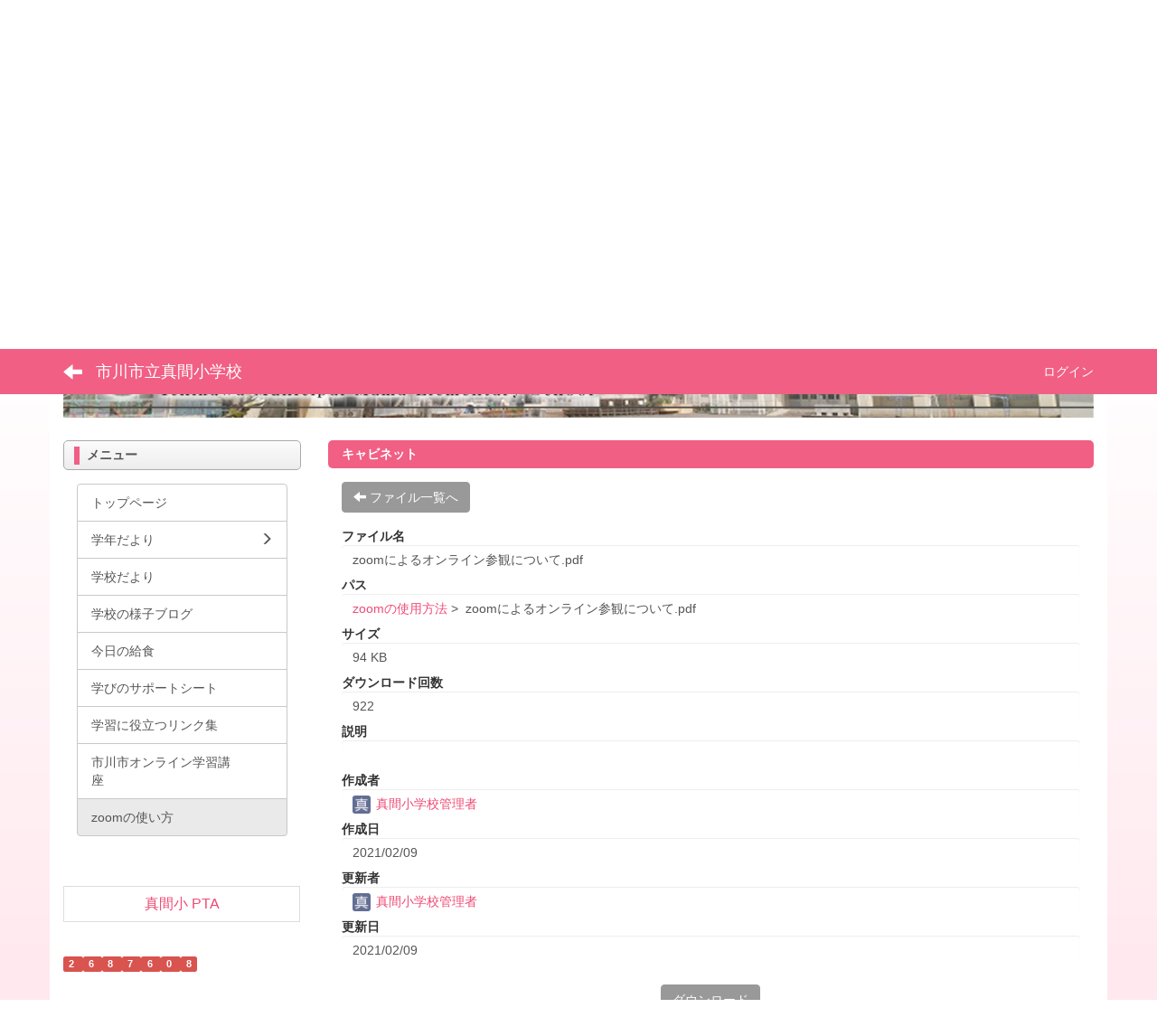

--- FILE ---
content_type: text/html; charset=UTF-8
request_url: https://ichikawa-school.ed.jp/mama-sho/cabinets/cabinet_files/view/54/ae1799beb805d1996972d15d37b3c55d?frame_id=86
body_size: 6762
content:
<!DOCTYPE html>
<html lang="ja" ng-app="NetCommonsApp">
	<head>
		<meta charset="utf-8">
		<meta http-equiv="X-UA-Compatible" content="IE=edge">
		<meta name="viewport" content="width=device-width, initial-scale=1">

                <!-- Global site tag (gtag.js) - Google Analytics -->
                <script async src="https://www.googletagmanager.com/gtag/js?id=G-5P9WYG06J6"></script>
                <script>
                  window.dataLayer = window.dataLayer || [];
                  function gtag(){dataLayer.push(arguments);}
                  gtag('js', new Date());

                  gtag('config', 'G-5P9WYG06J6');
                  gtag('config', 'UA-144945611-2');
                </script>

		<title>zoomの使い方 - 市川市立真間小学校</title>

		<link href="/mama-sho/nc_favicon.ico?1629180346" type="image/x-icon" rel="icon"/><link href="/mama-sho/nc_favicon.ico?1629180346" type="image/x-icon" rel="shortcut icon"/><meta name="description" content="市川市立真間小学校のホームページです。"/><meta name="keywords" content="市川市立真間小学校,真間小,小学校,市川市,いちかわ,学校,千葉県,千葉"/><meta name="robots" content="index,follow"/><meta name="copyright" content="Copyright © 2016"/><meta name="author" content="市川市教育委員会"/>
	<link rel="stylesheet" type="text/css" href="/mama-sho/components/bootstrap/dist/css/bootstrap.min.css?1550073338"/>
	<link rel="stylesheet" type="text/css" href="/mama-sho/components/eonasdan-bootstrap-datetimepicker/build/css/bootstrap-datetimepicker.min.css?1488292322"/>
	<link rel="stylesheet" type="text/css" href="/mama-sho/css/net_commons/style.css?1628840459"/>
<link rel="stylesheet" type="text/css" href="/mama-sho/css/workflow/style.css?1628850867"/><link rel="stylesheet" type="text/css" href="/mama-sho/css/pages/style.css?1628840964"/><link rel="stylesheet" type="text/css" href="/mama-sho/css/boxes/style.css?1628833415"/><link rel="stylesheet" type="text/css" href="/mama-sho/css/menus/style.css?1628839700"/><link rel="stylesheet" type="text/css" href="/mama-sho/css/frames/style.css?1628837423"/><link rel="stylesheet" type="text/css" href="/mama-sho/css/users/style.css?1628849381"/><link rel="stylesheet" type="text/css" href="/mama-sho/css/user_attributes/style.css?1628848620"/><link rel="stylesheet" type="text/css" href="/mama-sho/css/wysiwyg/style.css?1628851120"/>
	<link rel="stylesheet" type="text/css" href="/mama-sho/css/bootstrap.min.css?1629180346"/>
	<link rel="stylesheet" type="text/css" href="/mama-sho/theme/SimplePink/css/style.css?1561517068"/>

	<script type="text/javascript" src="/mama-sho/components/jquery/dist/jquery.min.js?1556745568"></script>
	<script type="text/javascript" src="/mama-sho/components/bootstrap/dist/js/bootstrap.min.js?1550073338"></script>
	<script type="text/javascript" src="/mama-sho/components/angular/angular.min.js?1603281477"></script>
	<script type="text/javascript" src="/mama-sho/components/angular-animate/angular-animate.js?1603281477"></script>
	<script type="text/javascript" src="/mama-sho/components/angular-bootstrap/ui-bootstrap-tpls.min.js?1485610379"></script>
	<script type="text/javascript" src="/mama-sho/js/net_commons/base.js?1628840459"></script>

<script>
NetCommonsApp.constant('NC3_URL', '/mama-sho');
NetCommonsApp.constant('LOGIN_USER', {"id":null});
NetCommonsApp.constant('TITLE_ICON_URL', '/mama-sho');
</script>


<script type="text/javascript" src="/mama-sho/js/cabinets/cabinets_zip_download.js?1628833668"></script><script type="text/javascript" src="/mama-sho/js/boxes/boxes.js?1628833415"></script><script type="text/javascript" src="/mama-sho/cabinets/js/cabinets.js?1628833668"></script><script type="text/javascript" src="/mama-sho/AuthorizationKeys/js/authorization_keys.js?1628832404"></script><script type="text/javascript" src="/mama-sho/js/menus/menus.js?1628839700"></script><script type="text/javascript" src="/mama-sho/js/users/users.js?1628849381"></script><script type="text/x-mathjax-config">
//<![CDATA[
MathJax.Hub.Config({
	skipStartupTypeset: true,
	tex2jax: {
		inlineMath: [['$$','$$'], ['\\\\(','\\\\)']],
		displayMath: [['\\\\[','\\\\]']]
	},
	asciimath2jax: {
		delimiters: [['$$','$$']]
	}
});

//]]>
</script><script type="text/javascript" src="/mama-sho/components/MathJax/MathJax.js?config=TeX-MML-AM_CHTML"></script><script type="text/javascript">
//<![CDATA[
$(document).ready(function(){
	MathJax.Hub.Queue(['Typeset', MathJax.Hub, 'nc-container']);
});

//]]>
</script>	</head>

	<body class=" body-nologgedin" ng-controller="NetCommons.base">
		
		

<header id="nc-system-header" class="nc-system-header-nologgedin">
	<nav class="navbar navbar-inverse navbar-fixed-top" role="navigation">
		<div class="container clearfix text-nowrap">
			<div class="navbar-header">
				<button type="button" class="navbar-toggle" data-toggle="collapse" data-target="#nc-system-header-navbar">
					<span class="sr-only">Toggle navigation</span>
					<span class="icon-bar"></span>
					<span class="icon-bar"></span>
					<span class="icon-bar"></span>
				</button>

									<a href="/mama-sho/page_20210209000534" class="nc-page-refresh pull-left visible-xs navbar-brand"><span class="glyphicon glyphicon-arrow-left"> </span></a>					<a href="/mama-sho/page_20210209000534" class="nc-page-refresh pull-left hidden-xs navbar-brand"><span class="glyphicon glyphicon-arrow-left"> </span></a>				
				<a href="/mama-sho/" class="navbar-brand">市川市立真間小学校</a>			</div>
			<div id="nc-system-header-navbar" class="navbar-collapse collapse">
				<ul class="nav navbar-nav navbar-right">
					
					
					
					
					
																	<li>
							<a href="/mama-sho/auth/login">ログイン</a>						</li>
					
				</ul>
			</div>
		</div>
	</nav>
</header>


<div id="loading" class="nc-loading" ng-show="sending" ng-cloak>
	<img src="/mama-sho/img/net_commons/loading.svg?1628840459" alt=""/></div>

		<main id="nc-container" class="container" ng-init="hashChange()">
			
<header id="container-header">
	
<div class="boxes-1">
	<div id="box-17">
<section class="frame panel-none nc-content plugin-accessibility">
	
	<div class="panel-body block">
		    <div class="accessibility-area">
        <script type="text/javascript" src="/mama-sho/accessibility/js/jquery.cookie.js?1639556706"></script>        
        <script type="text/javascript" src="/mama-sho/accessibility/js/accessibility.js?1639556706"></script>        
        <link rel="stylesheet" type="text/css" href="/mama-sho/accessibility/css/accessibility.css?1639556706"/>        
        <link rel="stylesheet" type="text/css" href="/mama-sho/accessibility/css/color.css?1639556706" id="setStyle"/>        
        <input type="hidden" id="pass" value="/mama-sho/" />
		
		<div class="font-size-area">
			<p>文字</p>
			<input type="button" class="font-size-btn" value="小" onclick="setFontSize(1);saveFontSize(1);" />
        	<input type="button" class="font-size-btn" value="中" onclick="resetFontSize();" />
			<input type="button" class="font-size-btn" value="大" onclick="setFontSize(2);saveFontSize(2);" />
        </div>
        <div class="style-area">
        	<p>背景</p>
        	<input type="button" class="style-white-btn" value="白" onclick="resetStyle();" />
        	<input type="button" class="style-black-btn" value="黒" onclick="setStyleCss(1);saveStyle(1);" />
        	<input type="button" class="style-blue-btn" value="青" onclick="setStyleCss(2);saveStyle(2);" />
        </div>
        <div class="padding-area">
        	<p>行間</p>
        	<input type="button" class="padding-btn" value="小" onclick="setPadding(1);savePadding(1);" />
        	<input type="button" class="padding-btn" value="中" onclick="resetPadding();" />
        	<input type="button" class="padding-btn" value="大" onclick="setPadding(2);savePadding(2);" />
        </div>
    </div>
	</div>
</section>

<section class="frame panel-none nc-content plugin-menus">
	
	<div class="panel-body block">
		<nav ng-controller="MenusController">
<nav class="menu-header navbar-default">
	<div class="clearfix">
		<button type="button" class="btn btn-default visible-xs-block pull-right navbar-toggle"
				data-toggle="collapse" data-target="#menus-6" aria-expanded="false">
			<span class="icon-bar"></span>
			<span class="icon-bar"></span>
			<span class="icon-bar"></span>
		</button>
	</div>

	<div id="menus-6" class="collapse navbar-collapse">
		<div class="hidden-xs">
			<ul class="list-group nav nav-tabs nav-justified menu-header-tabs" role="tablist">
				<li ng-click="linkClick('MenuFramesPageHeader64')"><a href="/mama-sho/" id="MenuFramesPageHeader64" title="トップページ" class="clearfix"><span>トップページ</span></a></li><li role="presentation" class="dropdown"><a href="#" id="MenuFramesPageHeader66" title="学校紹介" class="clearfix dropdown-toggle" data-toggle="dropdown" href="" role="button" aria-haspopup="true" aria-expanded="false"><span>学校紹介</span> <span class="caret"></span></a><ul class="dropdown-menu"><li class="dropdown-header">学校紹介</li><li role="separator" class="divider"></li></li><li><a href="/mama-sho/syokai" id="MenuFramesPageHeader619" class="clearfix menu-tree-0"><span class="pull-left">学校紹介</span><span class="pull-right"></span></a></li><li><a href="/mama-sho/access" id="MenuFramesPageHeader620" class="clearfix menu-tree-0"><span class="pull-left">アクセス</span><span class="pull-right"></span></a></li><li><a href="/mama-sho/shuhen" id="MenuFramesPageHeader621" class="clearfix menu-tree-0"><span class="pull-left">周辺の様子</span><span class="pull-right"></span></a></li></ul></li><li role="presentation" class="dropdown"><a href="#" id="MenuFramesPageHeader610" title="学校経営" class="clearfix dropdown-toggle" data-toggle="dropdown" href="" role="button" aria-haspopup="true" aria-expanded="false"><span>学校経営</span> <span class="caret"></span></a><ul class="dropdown-menu"><li class="dropdown-header">学校経営</li><li role="separator" class="divider"></li></li><li><a href="/mama-sho/houshin" id="MenuFramesPageHeader622" class="clearfix menu-tree-0"><span class="pull-left">学校経営方針</span><span class="pull-right"></span></a></li><li><a href="/mama-sho/evaluation" id="MenuFramesPageHeader611" class="clearfix menu-tree-0"><span class="pull-left">学校評価</span><span class="pull-right"></span></a></li><li><a href="/mama-sho/ijime" id="MenuFramesPageHeader616" class="clearfix menu-tree-0"><span class="pull-left">いじめ防止基本方針</span><span class="pull-right"></span></a></li><li><a href="/mama-sho/policy/yoiko_20231113075923" id="MenuFramesPageHeader655" class="clearfix menu-tree-0"><span class="pull-left">よい子の一日</span><span class="pull-right"></span></a></li></ul></li><li role="presentation" class="dropdown"><a href="#" id="MenuFramesPageHeader67" title="沿革と校歌" class="clearfix dropdown-toggle" data-toggle="dropdown" href="" role="button" aria-haspopup="true" aria-expanded="false"><span>沿革と校歌</span> <span class="caret"></span></a><ul class="dropdown-menu"><li class="dropdown-header">沿革と校歌</li><li role="separator" class="divider"></li></li><li><a href="/mama-sho/kousyo_kouka" id="MenuFramesPageHeader623" class="clearfix menu-tree-0"><span class="pull-left">校章・校歌</span><span class="pull-right"></span></a></li><li><a href="/mama-sho/history" id="MenuFramesPageHeader68" class="clearfix menu-tree-0"><span class="pull-left">沿革</span><span class="pull-right"></span></a></li></ul></li><li ng-click="linkClick('MenuFramesPageHeader613')"><a href="/mama-sho/schedule" id="MenuFramesPageHeader613" title="年間行事" class="clearfix"><span>年間行事</span></a></li><li role="presentation" class="dropdown"><a href="#" id="MenuFramesPageHeader69" title="地域と学校" class="clearfix dropdown-toggle" data-toggle="dropdown" href="" role="button" aria-haspopup="true" aria-expanded="false"><span>地域と学校</span> <span class="caret"></span></a><ul class="dropdown-menu"><li class="dropdown-header">地域と学校</li><li role="separator" class="divider"></li></li><li><a href="/mama-sho/uneikyogikai" id="MenuFramesPageHeader625" class="clearfix menu-tree-0"><span class="pull-left">学校運営協議会</span><span class="pull-right"></span></a></li><li><a href="/mama-sho/chiiki" id="MenuFramesPageHeader626" class="clearfix menu-tree-0"><span class="pull-left">地域の方々</span><span class="pull-right"></span></a></li><li><a href="/mama-sho/chiiki_event" id="MenuFramesPageHeader627" class="clearfix menu-tree-0"><span class="pull-left">地域のイベント</span><span class="pull-right"></span></a></li></ul></li>			</ul>
		</div>

		<div class="visible-xs-block">
			<div class="list-group"><a href="/mama-sho/" id="MenuFramesPageMajor64" class="list-group-item clearfix menu-tree-0"><span class="pull-left">トップページ</span><span class="pull-right"></span></a><a href="#" id="MenuFramesPageMajor66" ng-init="MenuFramesPageMajor66Icon=0; initialize(&#039;MenuFramesPageMajor66&#039;, [&quot;MenuFramesPageMajor619&quot;,&quot;MenuFramesPageMajor620&quot;,&quot;MenuFramesPageMajor621&quot;], 0)" ng-click="MenuFramesPageMajor66Icon=!MenuFramesPageMajor66Icon; switchOpenClose($event, &#039;MenuFramesPageMajor66&#039;)" class="list-group-item clearfix menu-tree-0"><span class="pull-left">学校紹介</span><span class="pull-right"><span class="glyphicon glyphicon-menu-right" ng-class="{'glyphicon-menu-right': !MenuFramesPageMajor66Icon, 'glyphicon-menu-down': MenuFramesPageMajor66Icon}"> </span> </span></a><a href="/mama-sho/syokai" id="MenuFramesPageMajor619" class="list-group-item clearfix menu-tree-1"><span class="pull-left">学校紹介</span><span class="pull-right"></span></a><a href="/mama-sho/access" id="MenuFramesPageMajor620" class="list-group-item clearfix menu-tree-1"><span class="pull-left">アクセス</span><span class="pull-right"></span></a><a href="/mama-sho/shuhen" id="MenuFramesPageMajor621" class="list-group-item clearfix menu-tree-1"><span class="pull-left">周辺の様子</span><span class="pull-right"></span></a><a href="#" id="MenuFramesPageMajor610" ng-init="MenuFramesPageMajor610Icon=0; initialize(&#039;MenuFramesPageMajor610&#039;, [&quot;MenuFramesPageMajor611&quot;,&quot;MenuFramesPageMajor616&quot;,&quot;MenuFramesPageMajor622&quot;,&quot;MenuFramesPageMajor655&quot;], 0)" ng-click="MenuFramesPageMajor610Icon=!MenuFramesPageMajor610Icon; switchOpenClose($event, &#039;MenuFramesPageMajor610&#039;)" class="list-group-item clearfix menu-tree-0"><span class="pull-left">学校経営</span><span class="pull-right"><span class="glyphicon glyphicon-menu-right" ng-class="{'glyphicon-menu-right': !MenuFramesPageMajor610Icon, 'glyphicon-menu-down': MenuFramesPageMajor610Icon}"> </span> </span></a><a href="/mama-sho/houshin" id="MenuFramesPageMajor622" class="list-group-item clearfix menu-tree-1"><span class="pull-left">学校経営方針</span><span class="pull-right"></span></a><a href="/mama-sho/evaluation" id="MenuFramesPageMajor611" class="list-group-item clearfix menu-tree-1"><span class="pull-left">学校評価</span><span class="pull-right"></span></a><a href="/mama-sho/ijime" id="MenuFramesPageMajor616" class="list-group-item clearfix menu-tree-1"><span class="pull-left">いじめ防止基本方針</span><span class="pull-right"></span></a><a href="/mama-sho/policy/yoiko_20231113075923" id="MenuFramesPageMajor655" class="list-group-item clearfix menu-tree-1"><span class="pull-left">よい子の一日</span><span class="pull-right"></span></a><a href="#" id="MenuFramesPageMajor67" ng-init="MenuFramesPageMajor67Icon=0; initialize(&#039;MenuFramesPageMajor67&#039;, [&quot;MenuFramesPageMajor68&quot;,&quot;MenuFramesPageMajor623&quot;], 0)" ng-click="MenuFramesPageMajor67Icon=!MenuFramesPageMajor67Icon; switchOpenClose($event, &#039;MenuFramesPageMajor67&#039;)" class="list-group-item clearfix menu-tree-0"><span class="pull-left">沿革と校歌</span><span class="pull-right"><span class="glyphicon glyphicon-menu-right" ng-class="{'glyphicon-menu-right': !MenuFramesPageMajor67Icon, 'glyphicon-menu-down': MenuFramesPageMajor67Icon}"> </span> </span></a><a href="/mama-sho/kousyo_kouka" id="MenuFramesPageMajor623" class="list-group-item clearfix menu-tree-1"><span class="pull-left">校章・校歌</span><span class="pull-right"></span></a><a href="/mama-sho/history" id="MenuFramesPageMajor68" class="list-group-item clearfix menu-tree-1"><span class="pull-left">沿革</span><span class="pull-right"></span></a><a href="/mama-sho/schedule" id="MenuFramesPageMajor613" class="list-group-item clearfix menu-tree-0"><span class="pull-left">年間行事</span><span class="pull-right"></span></a><a href="#" id="MenuFramesPageMajor69" ng-init="MenuFramesPageMajor69Icon=0; initialize(&#039;MenuFramesPageMajor69&#039;, [&quot;MenuFramesPageMajor625&quot;,&quot;MenuFramesPageMajor626&quot;,&quot;MenuFramesPageMajor627&quot;], 0)" ng-click="MenuFramesPageMajor69Icon=!MenuFramesPageMajor69Icon; switchOpenClose($event, &#039;MenuFramesPageMajor69&#039;)" class="list-group-item clearfix menu-tree-0"><span class="pull-left">地域と学校</span><span class="pull-right"><span class="glyphicon glyphicon-menu-right" ng-class="{'glyphicon-menu-right': !MenuFramesPageMajor69Icon, 'glyphicon-menu-down': MenuFramesPageMajor69Icon}"> </span> </span></a><a href="/mama-sho/uneikyogikai" id="MenuFramesPageMajor625" class="list-group-item clearfix menu-tree-1"><span class="pull-left">学校運営協議会</span><span class="pull-right"></span></a><a href="/mama-sho/chiiki" id="MenuFramesPageMajor626" class="list-group-item clearfix menu-tree-1"><span class="pull-left">地域の方々</span><span class="pull-right"></span></a><a href="/mama-sho/chiiki_event" id="MenuFramesPageMajor627" class="list-group-item clearfix menu-tree-1"><span class="pull-left">地域のイベント</span><span class="pull-right"></span></a></div>		</div>
	</div>
</nav>


</nav>	</div>
</section>

<section class="frame panel-none nc-content plugin-menus">
	
	<div class="panel-body block">
		<nav ng-controller="MenusController">
<ul class="breadcrumb">
	<li><a href="/mama-sho/" id="MenuFramesPageTopicPath74">トップページ</a></li><li class="active">zoomの使い方</li></ul>

</nav>	</div>
</section>

<section class="frame panel-none nc-content plugin-announcements">
	
	<div class="panel-body block">
		

	<article>
		<p><img class="img-responsive nc3-img" title="市川市立真間小学校" src="https://ichikawa-school.ed.jp/mama-sho/wysiwyg/image/download/1/6769" alt="市川市立真間小学校" data-size="" data-position="" data-imgid="6769" /></p>	</article>
	</div>
</section>
</div></div>
</header>

			<div class="row">
				<div id="container-main" role="main" class="col-md-9 col-md-push-3">
<section id="frame-86" class="frame panel panel-default nc-content plugin-cabinets">
			<div class="panel-heading clearfix">
						<span>キャビネット</span>

					</div>
	
	<div class="panel-body block">
		
<div ng-controller="Cabinets" ng-init="init(
	 54,
	 86	 )">

	<header class="clearfix">
		<div class="pull-left">
			
			<a href="/mama-sho/page_20210209000534" class="btn btn-default nc-btn-style"><span class="glyphicon glyphicon-arrow-left" aria-hidden="true"></span> <span class="hidden-xs">ファイル一覧へ</span></a>		</div>
			</header>
	<article>
		<dl class="cabinets__detail">
			<dt>ファイル名</dt>
			<dd class="form-control nc-data-label">
				zoomによるオンライン参観について.pdf							</dd>

			<dt>パス</dt>
			<dd class="form-control nc-data-label"><span ng-controller="Cabinets.path" ng-init='init([{&quot;CabinetFileTree&quot;:{&quot;id&quot;:&quot;749&quot;,&quot;cabinet_key&quot;:&quot;f90a067421c09a273a4cb62c06b3e9ee&quot;,&quot;cabinet_file_key&quot;:&quot;48e27dc4a50e900f504512630e1fc918&quot;,&quot;parent_id&quot;:null,&quot;lft&quot;:&quot;1775&quot;,&quot;rght&quot;:&quot;1782&quot;,&quot;created_user&quot;:&quot;3&quot;,&quot;created&quot;:&quot;2021-02-09 00:01:19&quot;,&quot;modified_user&quot;:&quot;3&quot;,&quot;modified&quot;:&quot;2021-02-09 00:01:19&quot;},&quot;TrackableCreator&quot;:{&quot;id&quot;:&quot;3&quot;,&quot;handlename&quot;:&quot;\u771f\u9593\u5c0f\u5b66\u6821\u7ba1\u7406\u8005&quot;},&quot;TrackableUpdater&quot;:{&quot;id&quot;:&quot;3&quot;,&quot;handlename&quot;:&quot;\u771f\u9593\u5c0f\u5b66\u6821\u7ba1\u7406\u8005&quot;},&quot;CabinetFile&quot;:{&quot;id&quot;:&quot;750&quot;,&quot;cabinet_key&quot;:&quot;f90a067421c09a273a4cb62c06b3e9ee&quot;,&quot;cabinet_file_tree_parent_id&quot;:null,&quot;cabinet_file_tree_id&quot;:&quot;749&quot;,&quot;key&quot;:&quot;48e27dc4a50e900f504512630e1fc918&quot;,&quot;is_folder&quot;:true,&quot;use_auth_key&quot;:false,&quot;status&quot;:&quot;1&quot;,&quot;is_active&quot;:true,&quot;is_latest&quot;:true,&quot;language_id&quot;:&quot;2&quot;,&quot;is_origin&quot;:true,&quot;is_translation&quot;:false,&quot;is_original_copy&quot;:false,&quot;filename&quot;:&quot;zoom\u306e\u4f7f\u7528\u65b9\u6cd5&quot;,&quot;description&quot;:null,&quot;created_user&quot;:&quot;3&quot;,&quot;created&quot;:&quot;2021-02-09 00:01:19&quot;,&quot;modified_user&quot;:&quot;3&quot;,&quot;modified&quot;:&quot;2021-02-09 00:01:19&quot;}}],
 "/mama-sho/page_20210209000534?frame_id=86")' ng-cloak>

		<span ng-repeat="cabinetFile in folderPath"><a ng-href="{{cabinetFile.url}}">{{cabinetFile.CabinetFile.filename}}</a><span>&nbsp;&gt;&nbsp;</span></span>
	zoomによるオンライン参観について.pdf</span>
</dd>

			<dt>サイズ</dt>
			<dd class="form-control nc-data-label">94 KB</dd>

			<dt>ダウンロード回数</dt>
			<dd class="form-control nc-data-label">922</dd>

			<dt>説明</dt>
			<dd class="form-control nc-data-label"></dd>

			<dt>作成者</dt>
			<dd class="form-control nc-data-label"><a href="#" ng-controller="Users.controller" title="真間小学校管理者"><img src="/mama-sho/users/users/download/3/avatar/thumb?" class="user-avatar-xs" alt=""/> 真間小学校管理者</a></dd>

			<dt>作成日</dt>
			<dd class="form-control nc-data-label">2021/02/09</dd>

			<dt>更新者</dt>
			<dd class="form-control nc-data-label"><a href="#" ng-controller="Users.controller" title="真間小学校管理者"><img src="/mama-sho/users/users/download/3/avatar/thumb?" class="user-avatar-xs" alt=""/> 真間小学校管理者</a></dd>

			<dt>更新日</dt>
			<dd class="form-control nc-data-label">2021/02/09</dd>
		</dl>
	</article>

	<footer class="text-center">
		<a href="/mama-sho/cabinets/cabinet_files/download/54/ae1799beb805d1996972d15d37b3c55d?frame_id=86" class="btn btn-primary">ダウンロード</a>	</footer>
</div>
	</div>
</section>
</div>
				
<div id="container-major" class="col-md-3 col-md-pull-9">
	
<div class="boxes-2">
	<div id="box-18">
<section class="frame panel panel-info nc-content plugin-menus">
			<div class="panel-heading clearfix">
						<span>メニュー</span>

					</div>
	
	<div class="panel-body block">
		<nav ng-controller="MenusController"><div class="list-group"><a href="/mama-sho/" id="MenuFramesPageMajor24" class="list-group-item clearfix menu-tree-0"><span class="pull-left">トップページ</span><span class="pull-right"></span></a><a href="/mama-sho/tayori" id="MenuFramesPageMajor228" class="list-group-item clearfix menu-tree-0"><span class="pull-left">学年だより</span><span class="pull-right"><span class="glyphicon glyphicon-menu-right"> </span> </span></a><a href="/mama-sho/letter" id="MenuFramesPageMajor214" class="list-group-item clearfix menu-tree-0"><span class="pull-left">学校だより</span><span class="pull-right"></span></a><a href="/mama-sho/yousu" id="MenuFramesPageMajor218" class="list-group-item clearfix menu-tree-0"><span class="pull-left">学校の様子ブログ</span><span class="pull-right"></span></a><a href="/mama-sho/food" id="MenuFramesPageMajor217" class="list-group-item clearfix menu-tree-0"><span class="pull-left">今日の給食</span><span class="pull-right"></span></a><a href="/mama-sho/page_20200421071501" id="MenuFramesPageMajor247" class="list-group-item clearfix menu-tree-0"><span class="pull-left">学びのサポートシート</span><span class="pull-right"></span></a><a href="/mama-sho/page_20200508025546" id="MenuFramesPageMajor248" class="list-group-item clearfix menu-tree-0"><span class="pull-left">学習に役立つリンク集</span><span class="pull-right"></span></a><a href="/mama-sho/page_20200720102808" id="MenuFramesPageMajor249" class="list-group-item clearfix menu-tree-0"><span class="pull-left">市川市オンライン学習講座</span><span class="pull-right"></span></a><a href="/mama-sho/page_20210209000534" id="MenuFramesPageMajor252" class="list-group-item clearfix menu-tree-0 active"><span class="pull-left">zoomの使い方</span><span class="pull-right"></span></a></div></nav>	</div>
</section>

<section class="frame panel-none nc-content plugin-announcements">
	
	<div class="panel-body block">
		

	<article>
		<table class="table table-bordered table-hover table-responsive" style="margin-left: auto; margin-right: auto;">
<tbody>
<tr>
<td style="text-align: center;"><span style="font-size: 12pt; font-family: &ldquo;メイリオ&rdquo;, Meiryo, sans-serif;"><a href="https://mamasho-pta.com/" target="_blank" rel="noopener noreferrer">真間小 PTA</a></span></td>
</tr>
</tbody>
</table>	</article>
	</div>
</section>

<section class="frame panel-none nc-content plugin-access-counters">
	
	<div class="panel-body block">
		
<div>
				<span class="label label-danger">
			2		</span>
			<span class="label label-danger">
			6		</span>
			<span class="label label-danger">
			8		</span>
			<span class="label label-danger">
			7		</span>
			<span class="label label-danger">
			6		</span>
			<span class="label label-danger">
			0		</span>
			<span class="label label-danger">
			8		</span>
	</div>
	</div>
</section>
</div></div>
</div>


							</div>

					</main>

		<footer id="nc-system-footer" role="contentinfo">
	<div class="box-footer">
		<div class="copyright">Powered by NetCommons</div>
	</div>
</footer>

<script type="text/javascript">
$(function() {
	$(document).on('keypress', 'input:not(.allow-submit)', function(event) {
		return event.which !== 13;
	});
	$('article > blockquote').css('display', 'none');
	$('<button class="btn btn-default nc-btn-blockquote"><span class="glyphicon glyphicon-option-horizontal" aria-hidden="true"></span> </button>')
		.insertBefore('article > blockquote').on('click', function(event) {
			$(this).next('blockquote').toggle();
		});
});
</script>

			</body>
</html>


--- FILE ---
content_type: application/javascript
request_url: https://ichikawa-school.ed.jp/mama-sho/js/users/users.js?1628849381
body_size: 560
content:
/**
 * @fileoverview Users Javascript
 * @author nakajimashouhei@gmail.com (Shohei Nakajima)
 */


/**
 * Users controller
 */
NetCommonsApp.controller('Users.controller',
    ['$scope', 'NetCommonsModal', 'NC3_URL', 'LOGIN_USER',
      function($scope, NetCommonsModal, NC3_URL, LOGIN_USER) {

        /**
         * Show user information method
         *
         * @param {number} users.id
         * @return {void}
         */
        $scope.showUser = function($event, id, param) {
          if (! param) {
            param = '';
          } else {
            param = '?' + param;
          }
          if (id == LOGIN_USER.id) {
            NetCommonsModal.show(
                $scope, 'User.view',
                NC3_URL + '/users/users/view/' + LOGIN_USER.id + param
            );
          } else {
            NetCommonsModal.show(
                $scope, 'User.view',
                NC3_URL + '/users/users/view/' + id
            );
          }
          if (angular.isObject($event)) {
            $event.preventDefault();
            $event.stopPropagation();
          }
        };
      }]);


/**
 * User modal controller
 */
NetCommonsApp.controller('User.view',
    ['$scope', '$uibModalInstance', function($scope, $uibModalInstance) {

      /**
       * dialog cancel
       *
       * @return {void}
       */
      $scope.cancel = function() {
        $uibModalInstance.dismiss('cancel');
      };
    }]);
